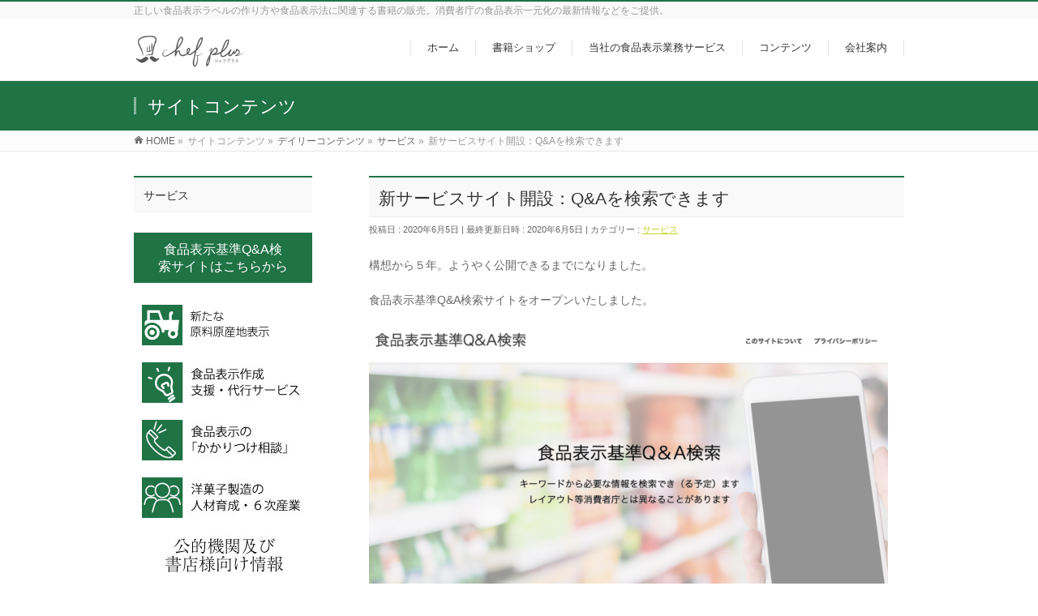

--- FILE ---
content_type: text/html; charset=UTF-8
request_url: https://chefplus.net/newsiteopen/
body_size: 13006
content:
<!DOCTYPE html>
<!--[if IE]>
<meta http-equiv="X-UA-Compatible" content="IE=Edge">
<![endif]-->
<html xmlns:fb="http://ogp.me/ns/fb#" lang="ja">
<head>
<meta charset="UTF-8"/>
<title>新サービスサイト開設：Q&#038;Aを検索できます | chefplus（シェフプラス）食品表示の専門サイト</title>
<link rel="start" href="https://chefplus.net" title="HOME"/>
<link rel="alternate" href="https://chefplus.net" hreflang="ja"/>
<!-- BizVektor v1.8.13 -->

<!--[if lte IE 8]>
<link rel="stylesheet" type="text/css" media="all" href="https://chefplus.net/wp-content/themes/biz-vektor-child/style_oldie.css" />
<![endif]-->
<meta id="viewport" name="viewport" content="width=device-width, initial-scale=1">
<meta name="keywords" content="食品表示,食品表示検定"/>
<link rel='dns-prefetch' href='//html5shiv.googlecode.com'/>
<link rel='dns-prefetch' href='//maxcdn.bootstrapcdn.com'/>
<link rel='dns-prefetch' href='//fonts.googleapis.com'/>
<link rel='dns-prefetch' href='//s.w.org'/>
<link rel="alternate" type="application/rss+xml" title="chefplus（シェフプラス）食品表示の専門サイト &raquo; フィード" href="https://chefplus.net/feed/"/>
<link rel="alternate" type="application/rss+xml" title="chefplus（シェフプラス）食品表示の専門サイト &raquo; コメントフィード" href="https://chefplus.net/comments/feed/"/>
<link rel="alternate" type="application/rss+xml" title="chefplus（シェフプラス）食品表示の専門サイト &raquo; 新サービスサイト開設：Q&#038;Aを検索できます のコメントのフィード" href="https://chefplus.net/newsiteopen/feed/"/>
<meta name="description" content="構想から５年。ようやく公開できるまでになりました。食品表示基準Q&amp;A検索サイトをオープンいたしました。&nbsp;様々な形でご質問や疑問などを伺ってきましたが、そのほとんどは消費者庁ホームページで公開されている、食品表示基準や食品表示基準について、食品表示基準Q&amp;A（以下３種の神器）に答えが書いてあるものが多く、その都度引用してご説明などをしてきました。結局のところ、みなさんが調べても欲しい情報にたどり着けなかったり、そ"/>
		<script type="text/javascript">window._wpemojiSettings={"baseUrl":"https:\/\/s.w.org\/images\/core\/emoji\/2.2.1\/72x72\/","ext":".png","svgUrl":"https:\/\/s.w.org\/images\/core\/emoji\/2.2.1\/svg\/","svgExt":".svg","source":{"concatemoji":"https:\/\/chefplus.net\/wp-includes\/js\/wp-emoji-release.min.js?ver=4.7.29"}};!function(t,a,e){var r,n,i,o=a.createElement("canvas"),l=o.getContext&&o.getContext("2d");function c(t){var e=a.createElement("script");e.src=t,e.defer=e.type="text/javascript",a.getElementsByTagName("head")[0].appendChild(e)}for(i=Array("flag","emoji4"),e.supports={everything:!0,everythingExceptFlag:!0},n=0;n<i.length;n++)e.supports[i[n]]=function(t){var e,a=String.fromCharCode;if(!l||!l.fillText)return!1;switch(l.clearRect(0,0,o.width,o.height),l.textBaseline="top",l.font="600 32px Arial",t){case"flag":return(l.fillText(a(55356,56826,55356,56819),0,0),o.toDataURL().length<3e3)?!1:(l.clearRect(0,0,o.width,o.height),l.fillText(a(55356,57331,65039,8205,55356,57096),0,0),e=o.toDataURL(),l.clearRect(0,0,o.width,o.height),l.fillText(a(55356,57331,55356,57096),0,0),e!==o.toDataURL());case"emoji4":return l.fillText(a(55357,56425,55356,57341,8205,55357,56507),0,0),e=o.toDataURL(),l.clearRect(0,0,o.width,o.height),l.fillText(a(55357,56425,55356,57341,55357,56507),0,0),e!==o.toDataURL()}return!1}(i[n]),e.supports.everything=e.supports.everything&&e.supports[i[n]],"flag"!==i[n]&&(e.supports.everythingExceptFlag=e.supports.everythingExceptFlag&&e.supports[i[n]]);e.supports.everythingExceptFlag=e.supports.everythingExceptFlag&&!e.supports.flag,e.DOMReady=!1,e.readyCallback=function(){e.DOMReady=!0},e.supports.everything||(r=function(){e.readyCallback()},a.addEventListener?(a.addEventListener("DOMContentLoaded",r,!1),t.addEventListener("load",r,!1)):(t.attachEvent("onload",r),a.attachEvent("onreadystatechange",function(){"complete"===a.readyState&&e.readyCallback()})),(r=e.source||{}).concatemoji?c(r.concatemoji):r.wpemoji&&r.twemoji&&(c(r.twemoji),c(r.wpemoji)))}(window,document,window._wpemojiSettings);</script>
		<style type="text/css">
img.wp-smiley,
img.emoji {
	display: inline !important;
	border: none !important;
	box-shadow: none !important;
	height: 1em !important;
	width: 1em !important;
	margin: 0 .07em !important;
	vertical-align: -0.1em !important;
	background: none !important;
	padding: 0 !important;
}
</style>
<link rel='stylesheet' id='contact-form-7-css' href='https://chefplus.net/wp-content/plugins/contact-form-7/includes/css/styles.css?ver=4.7' type='text/css' media='all'/>
<link rel='stylesheet' id='Biz_Vektor_common_style-css' href='https://chefplus.net/wp-content/themes/biz-vektor/css/bizvektor_common_min.css?ver=20141106' type='text/css' media='all'/>
<link rel='stylesheet' id='Biz_Vektor_Design_style-css' href='https://chefplus.net/wp-content/themes/biz-vektor/design_skins/003/css/003.css?ver=4.7.29' type='text/css' media='all'/>
<link rel='stylesheet' id='Biz_Vektor_plugin_sns_style-css' href='https://chefplus.net/wp-content/themes/biz-vektor/plugins/sns/style_bizvektor_sns.css?ver=4.7.29' type='text/css' media='all'/>
<link rel='stylesheet' id='Biz_Vektor_add_font_awesome-css' href='//maxcdn.bootstrapcdn.com/font-awesome/4.3.0/css/font-awesome.min.css?ver=4.7.29' type='text/css' media='all'/>
<link rel='stylesheet' id='Biz_Vektor_add_web_fonts-css' href='//fonts.googleapis.com/css?family=Droid+Sans%3A700%7CLato%3A900%7CAnton&#038;ver=4.7.29' type='text/css' media='all'/>
<script type='text/javascript' src='https://chefplus.net/wp-includes/js/jquery/jquery.js?ver=1.12.4'></script>
<script type='text/javascript' src='https://chefplus.net/wp-includes/js/jquery/jquery-migrate.min.js?ver=1.4.1'></script>
<script type='text/javascript' src='//html5shiv.googlecode.com/svn/trunk/html5.js'></script>
<link rel='https://api.w.org/' href='https://chefplus.net/wp-json/'/>
<link rel="EditURI" type="application/rsd+xml" title="RSD" href="https://chefplus.net/xmlrpc.php?rsd"/>
<link rel="wlwmanifest" type="application/wlwmanifest+xml" href="https://chefplus.net/wp-includes/wlwmanifest.xml"/> 
<link rel='prev' title='２０２０年改正版の書籍販売について' href='https://chefplus.net/20200506_sellerstart/'/>
<link rel='next' title='「食品表示基準について」の改正が行われています。' href='https://chefplus.net/20200619/'/>
<link rel="canonical" href="https://chefplus.net/newsiteopen/"/>
<link rel='shortlink' href='https://chefplus.net/?p=1761'/>
<link rel="alternate" type="application/json+oembed" href="https://chefplus.net/wp-json/oembed/1.0/embed?url=https%3A%2F%2Fchefplus.net%2Fnewsiteopen%2F"/>
<link rel="alternate" type="text/xml+oembed" href="https://chefplus.net/wp-json/oembed/1.0/embed?url=https%3A%2F%2Fchefplus.net%2Fnewsiteopen%2F&#038;format=xml"/>
<script type="text/javascript">var ajaxurl="https://chefplus.net/wp-admin/admin-ajax.php";</script><!-- [ BizVektor OGP ] -->
<meta property="og:site_name" content="chefplus（シェフプラス）食品表示の専門サイト"/>
<meta property="og:url" content="https://chefplus.net/newsiteopen/"/>
<meta property="fb:app_id" content=""/>
<meta property="og:type" content="article"/>
<meta property="og:image" content="https://chefplus.net/wp-content/uploads/2017/04/food-labeling-standards-question-and-answer-eyecatch.png"/>
<meta property="og:title" content="新サービスサイト開設：Q&#038;Aを検索できます | chefplus（シェフプラス）食品表示の専門サイト"/>
<meta property="og:description" content="構想から５年。ようやく公開できるまでになりました。  食品表示基準Q&amp;A検索サイトをオープンいたしました。    &nbsp;  様々な形でご質問や疑問などを伺ってきましたが、そのほとんどは消費者庁ホームページで公開されている、食品表示基準や食品表示基準について、食品表示基準Q&amp;A（以下３種の神器）に答えが書いてあるものが多く、その都度引用してご説明などをしてきました。  結局のところ、みなさんが調べても欲しい情報にたどり着けなかったり、そ"/>
<!-- [ /BizVektor OGP ] -->
<!-- twitter card -->
<meta name="twitter:card" content="summary_large_image">
<meta name="twitter:description" content="">
<meta name="twitter:title" content="新サービスサイト開設：Q&#038;Aを検索できます | chefplus（シェフプラス）食品表示の専門サイト">
<meta name="twitter:url" content="https://chefplus.net/newsiteopen/">
<meta name="twitter:image" content="https://chefplus.net/wp-content/uploads/2017/04/food-labeling-standards-question-and-answer-eyecatch.png">
<meta name="twitter:domain" content="chefplus.net">
<meta name="twitter:site" content="@chefplus_master">
<!-- /twitter card -->
<!--[if lte IE 8]>
<link rel="stylesheet" type="text/css" media="all" href="https://chefplus.net/wp-content/themes/biz-vektor/design_skins/003/css/003_oldie.css" />
<![endif]-->
<link rel="pingback" href="https://chefplus.net/xmlrpc.php"/>
<link rel="amphtml" href="https://chefplus.net/newsiteopen/amp/"/><link rel="icon" href="https://chefplus.net/wp-content/uploads/2017/05/cropped-icon-32x32.png" sizes="32x32"/>
<link rel="icon" href="https://chefplus.net/wp-content/uploads/2017/05/cropped-icon-192x192.png" sizes="192x192"/>
<link rel="apple-touch-icon-precomposed" href="https://chefplus.net/wp-content/uploads/2017/05/cropped-icon-180x180.png"/>
<meta name="msapplication-TileImage" content="https://chefplus.net/wp-content/uploads/2017/05/cropped-icon-270x270.png"/>
		<style type="text/css">

a { color:#c2d32a }

#searchform input[type=submit],
p.form-submit input[type=submit],
form#searchform input#searchsubmit,
.content form input.wpcf7-submit,
#confirm-button input,
a.btn,
.linkBtn a,
input[type=button],
input[type=submit],
.sideTower li#sideContact.sideBnr a,
.content .infoList .rssBtn a { background-color:#1f7345; }

.moreLink a { border-left-color:#1f7345; }
.moreLink a:hover { background-color:#1f7345; }
.moreLink a:after { color:#1f7345; }
.moreLink a:hover:after { color:#fff; }

#headerTop { border-top-color:#1f7345; }

.headMainMenu li:hover { color:#1f7345; }
.headMainMenu li > a:hover,
.headMainMenu li.current_page_item > a { color:#1f7345; }

#pageTitBnr { background-color:#1f7345; }

.content h2,
.content h1.contentTitle,
.content h1.entryPostTitle,
.sideTower h3.localHead,
.sideWidget h4  { border-top-color:#1f7345; }

.content h3:after,
.content .child_page_block h4:after { border-bottom-color:#1f7345; }

.sideTower li#sideContact.sideBnr a:hover,
.content .infoList .rssBtn a:hover,
form#searchform input#searchsubmit:hover { background-color:#c2d32a; }

#panList .innerBox ul a:hover { color:#c2d32a; }

.content .mainFootContact p.mainFootTxt span.mainFootTel { color:#1f7345; }
.content .mainFootContact .mainFootBt a { background-color:#1f7345; }
.content .mainFootContact .mainFootBt a:hover { background-color:#c2d32a; }

.content .infoList .infoCate a { background-color:#f5e5ee;color:#1f7345; }
.content .infoList .infoCate a:hover { background-color:#c2d32a; }

.paging span,
.paging a	{ color:#1f7345;border-color:#1f7345; }
.paging span.current,
.paging a:hover	{ background-color:#1f7345; }

/* アクティブのページ */
.sideTower .sideWidget li > a:hover,
.sideTower .sideWidget li.current_page_item > a,
.sideTower .sideWidget li.current-cat > a	{ color:#1f7345; background-color:#f5e5ee; }

.sideTower .ttBoxSection .ttBox a:hover { color:#1f7345; }

#footMenu { border-top-color:#1f7345; }
#footMenu .menu li a:hover { color:#1f7345 }

@media (min-width: 970px) {
.headMainMenu li:hover li a:hover { color:#333; }
.headMainMenu li.current-page-item a,
.headMainMenu li.current_page_item a,
.headMainMenu li.current-menu-ancestor a,
.headMainMenu li.current-page-ancestor a { color:#333;}
.headMainMenu li.current-page-item a span,
.headMainMenu li.current_page_item a span,
.headMainMenu li.current-menu-ancestor a span,
.headMainMenu li.current-page-ancestor a span { color:#1f7345; }
}

</style>
<!--[if lte IE 8]>
<style type="text/css">
.headMainMenu li:hover li a:hover { color:#333; }
.headMainMenu li.current-page-item a,
.headMainMenu li.current_page_item a,
.headMainMenu li.current-menu-ancestor a,
.headMainMenu li.current-page-ancestor a { color:#333;}
.headMainMenu li.current-page-item a span,
.headMainMenu li.current_page_item a span,
.headMainMenu li.current-menu-ancestor a span,
.headMainMenu li.current-page-ancestor a span { color:#1f7345; }
</style>
<![endif]-->
<style type="text/css">
/*-------------------------------------------*/
/*	font
/*-------------------------------------------*/
h1,h2,h3,h4,h4,h5,h6,#header #site-title,#pageTitBnr #pageTitInner #pageTit,#content .leadTxt,#sideTower .localHead {font-family: "ヒラギノ角ゴ Pro W3","Hiragino Kaku Gothic Pro","メイリオ",Meiryo,Osaka,"ＭＳ Ｐゴシック","MS PGothic",sans-serif; }
#pageTitBnr #pageTitInner #pageTit { font-weight:lighter; }
#gMenu .menu li a strong {font-family: "ヒラギノ角ゴ Pro W3","Hiragino Kaku Gothic Pro","メイリオ",Meiryo,Osaka,"ＭＳ Ｐゴシック","MS PGothic",sans-serif; }
</style>
<link rel="stylesheet" href="https://chefplus.net/wp-content/themes/biz-vektor-child/style.css" type="text/css" media="all"/>
<style type="text/css">
.book{
float:left;
margin-left:10px;
border:1px;
}</style>
	<script type="text/javascript">var _gaq=_gaq||[];_gaq.push(['_setAccount','UA-62211204-1']);_gaq.push(['_trackPageview']);(function(){var ga=document.createElement('script');ga.type='text/javascript';ga.async=true;ga.src=('https:'==document.location.protocol?'https://ssl':'http://www')+'.google-analytics.com/ga.js';var s=document.getElementsByTagName('script')[0];s.parentNode.insertBefore(ga,s);})();</script>
<script src='https://www.google.com/recaptcha/api.js'></script>
<script src="https://use.typekit.net/uoc4zny.js"></script>
<script>try{Typekit.load({async:true});}catch(e){}</script>
</head>

<body class="post-template-default single single-post postid-1761 single-format-standard two-column left-sidebar">

<div id="fb-root"></div>

<div id="wrap">

<!--[if lte IE 8]>
<div id="eradi_ie_box">
<div class="alert_title">ご利用の Internet Exproler は古すぎます。</div>
<p>このウェブサイトはあなたがご利用の Internet Explorer をサポートしていないため、正しく表示・動作しません。<br />
古い Internet Exproler はセキュリティーの問題があるため、新しいブラウザに移行する事が強く推奨されています。<br />
最新の Internet Exproler を利用するか、<a href="https://www.google.co.jp/chrome/browser/index.html" target="_blank">Chrome</a> や <a href="https://www.mozilla.org/ja/firefox/new/" target="_blank">Firefox</a> など、より早くて快適なブラウザをご利用ください。</p>
</div>
<![endif]-->

<!-- [ #headerTop ] -->
<div id="headerTop">
<div class="innerBox">
<div id="site-description">正しい食品表示ラベルの作り方や食品表示法に関連する書籍の販売。消費者庁の食品表示一元化の最新情報などをご提供。</div>
</div>
</div><!-- [ /#headerTop ] -->

<!-- [ #header ] -->
<div id="header">
<div id="headerInner" class="innerBox">
<!-- [ #headLogo ] -->
<div id="site-title">
<a href="https://chefplus.net/" title="chefplus（シェフプラス）食品表示の専門サイト" rel="home">
<img src="https://chefplus.net/wp-content/uploads/2017/05/chefplus_logo_200.png" alt="chefplus（シェフプラス）食品表示の専門サイト"/></a>
</div>
<!-- [ /#headLogo ] -->

<!-- [ #headContact ] -->

	<!-- [ #gMenu ] -->
	<div id="gMenu">
	<div id="gMenuInner" class="innerBox">
	<h3 class="assistive-text" onclick="showHide('header');"><span>MENU</span></h3>
	<div class="skip-link screen-reader-text">
		<a href="#content" title="メニューを飛ばす">メニューを飛ばす</a>
	</div>
<div class="headMainMenu">
<div class="menu-headernavigation-container"><ul id="menu-headernavigation" class="menu"><li id="menu-item-920" class="menu-item menu-item-type-custom menu-item-object-custom menu-item-home"><a href="https://chefplus.net"><strong>ホーム</strong></a></li>
<li id="menu-item-961" class="menu-item menu-item-type-custom menu-item-object-custom"><a href="https://shop.chefplus.net"><strong>書籍ショップ</strong></a></li>
<li id="menu-item-1145" class="menu-item menu-item-type-post_type menu-item-object-page menu-item-has-children"><a href="https://chefplus.net/service/"><strong>当社の食品表示業務サービス</strong></a>
<ul class="sub-menu">
	<li id="menu-item-982" class="menu-item menu-item-type-post_type menu-item-object-page"><a href="https://chefplus.net/food-labeling-check-service/">食品表示の作成&#038;チェック</a></li>
	<li id="menu-item-1007" class="menu-item menu-item-type-post_type menu-item-object-page"><a href="https://chefplus.net/service/food-labeling-act-seminar/">セミナー講師の派遣</a></li>
	<li id="menu-item-981" class="menu-item menu-item-type-post_type menu-item-object-page"><a href="https://chefplus.net/service/food-labeling-act-books/">食品表示法関係の書籍の出版</a></li>
	<li id="menu-item-1527" class="menu-item menu-item-type-post_type menu-item-object-page"><a href="https://chefplus.net/service/consulting/">食品表示コンサルティングの申し込み</a></li>
</ul>
</li>
<li id="menu-item-1146" class="menu-item menu-item-type-taxonomy menu-item-object-category current-post-ancestor menu-item-has-children"><a href="https://chefplus.net/category/daily-content/"><strong>コンテンツ</strong></a>
<ul class="sub-menu">
	<li id="menu-item-964" class="menu-item menu-item-type-taxonomy menu-item-object-category"><a href="https://chefplus.net/category/daily-content/food-labeling-article/">食品表示考察</a></li>
	<li id="menu-item-1061" class="menu-item menu-item-type-post_type menu-item-object-page"><a href="https://chefplus.net/how-to-make-food-labeling/">正しい食品表示ラベルの作り方</a></li>
	<li id="menu-item-1528" class="menu-item menu-item-type-post_type menu-item-object-page"><a href="https://chefplus.net/new-act-indication-of-place-of-origin/">新たな原料原産地制度</a></li>
</ul>
</li>
<li id="menu-item-921" class="menu-item menu-item-type-post_type menu-item-object-page"><a href="https://chefplus.net/company/"><strong>会社案内</strong></a></li>
</ul></div>
</div>
</div><!-- [ /#gMenuInner ] -->
	</div>
	<!-- [ /#gMenu ] -->
<!-- [ /#headContact ] -->

</div>
<!-- #headerInner -->
</div>
<!-- [ /#header ] -->



<div id="pageTitBnr">
<div class="innerBox">
<div id="pageTitInner">
<div id="pageTit">
サイトコンテンツ</div>
</div><!-- [ /#pageTitInner ] -->
</div>
</div><!-- [ /#pageTitBnr ] -->
<!-- [ #panList ] -->
<div id="panList">
<div id="panListInner" class="innerBox">
<ul><li id="panHome"><a href="https://chefplus.net"><span>HOME</span></a> &raquo; </li><li itemscope itemtype="http://data-vocabulary.org/Breadcrumb"><span itemprop="title">サイトコンテンツ</span> &raquo; </li><li itemscope itemtype="http://data-vocabulary.org/Breadcrumb"><a href="https://chefplus.net/category/daily-content/" itemprop="url"><span itemprop="title">デイリーコンテンツ</span></a> &raquo; </li><li itemscope itemtype="http://data-vocabulary.org/Breadcrumb"><a href="https://chefplus.net/category/daily-content/service-information/" itemprop="url"><span itemprop="title">サービス</span></a> &raquo; </li><li><span>新サービスサイト開設：Q&#038;Aを検索できます</span></li></ul></div>
</div>
<!-- [ /#panList ] -->

<div id="main">
<!-- [ #container ] -->
<div id="container" class="innerBox">
	<!-- [ #content ] -->
	<div id="content" class="content">

<!-- [ #post- ] -->
<div id="post-1761" class="post-1761 post type-post status-publish format-standard has-post-thumbnail hentry category-service-information">
		<h1 class="entryPostTitle entry-title">新サービスサイト開設：Q&#038;Aを検索できます</h1>
	<div class="entry-meta">
<span class="published">投稿日 : 2020年6月5日</span>
<span class="updated entry-meta-items">最終更新日時 : 2020年6月5日</span>
<span class="vcard author entry-meta-items">投稿者 : <span class="fn">webmaster</span></span>
<span class="tags entry-meta-items">カテゴリー :  <a href="https://chefplus.net/category/daily-content/service-information/" rel="tag">サービス</a></span>
</div>
<!-- .entry-meta -->	<div class="entry-content post-content">
		<p>構想から５年。ようやく公開できるまでになりました。</p>
<p>食品表示基準Q&amp;A検索サイトをオープンいたしました。</p>
<p><img class="alignnone size-large wp-image-1763" src="https://chefplus.net/wp-content/uploads/2020/06/qasiteimage1-1024x713.png" alt="" width="640" height="446" srcset="https://chefplus.net/wp-content/uploads/2020/06/qasiteimage1-1024x713.png 1024w, https://chefplus.net/wp-content/uploads/2020/06/qasiteimage1-300x209.png 300w, https://chefplus.net/wp-content/uploads/2020/06/qasiteimage1-768x535.png 768w" sizes="(max-width: 640px) 100vw, 640px"/></p>
<p>&nbsp;</p>
<p>様々な形でご質問や疑問などを伺ってきましたが、そのほとんどは消費者庁ホームページで公開されている、食品表示基準や食品表示基準について、食品表示基準Q&amp;A（以下３種の神器）に答えが書いてあるものが多く、その都度引用してご説明などをしてきました。</p>
<p>結局のところ、みなさんが調べても欲しい情報にたどり着けなかったり、その他の情報に振り回されてしまい、わからなくなることが多いと思います。（私もそうでした）</p>
<p>当社としては、まず消費者庁HPで公開されている３種の神器を書籍化することで、手元において見やすく勉強しやすいものをご提供しています。</p>
<p>これに加え、書籍までは必要ない方、今すぐ&#8221;正しい&#8221;情報が知りたい方向けに、３種の神器のうち第一弾としてQ&amp;Aをデータベース化し、検索しやすく、目的の情報にたどり着きやすいことを心がけた、食品表示基準Q&amp;A検索　サイトを開設いたしました。</p>
<p>Q&amp;Aの質問１つごとのページとなっていますので、見やすく、また参照する項目にもリンクを貼っていますのでわかりやすいと思います。</p>
<p><img class="alignnone size-medium wp-image-1762" src="https://chefplus.net/wp-content/uploads/2020/06/qasiteimage2-201x300.png" alt="" width="201" height="300" srcset="https://chefplus.net/wp-content/uploads/2020/06/qasiteimage2-201x300.png 201w, https://chefplus.net/wp-content/uploads/2020/06/qasiteimage2-768x1146.png 768w, https://chefplus.net/wp-content/uploads/2020/06/qasiteimage2-686x1024.png 686w, https://chefplus.net/wp-content/uploads/2020/06/qasiteimage2.png 1040w" sizes="(max-width: 201px) 100vw, 201px"/></p>
<p>まずは簡単な検索しかできませんが、全ての見出しをカテゴリにしていますので、まずは一度ご覧ください。</p>
<p>そして、サイト利用については費用はかかりませんので、ジャンジャン使ってシェアしてください。</p>
<p>今後は食品表示基準、食品表示基準について　もサイト構築を進めたいと考えています（時間はかかりますが。。。）</p>
<p>どうぞよろしくお願いいたします。</p>
<p><a href="https://search.chefplus.net/qa/">https://search.chefplus.net/qa/</a></p>
<p>&nbsp;</p>
		
		<div class="entry-utility">
					</div>
		<!-- .entry-utility -->
	</div><!-- .entry-content -->


<!-- [ .socialSet ] -->

<div class="socialSet">

<script>window.twttr=(function(d,s,id){var js,fjs=d.getElementsByTagName(s)[0],t=window.twttr||{};if(d.getElementById(id))return t;js=d.createElement(s);js.id=id;js.src="https://platform.twitter.com/widgets.js";fjs.parentNode.insertBefore(js,fjs);t._e=[];t.ready=function(f){t._e.push(f);};return t;}(document,"script","twitter-wjs"));</script>

<ul style="margin-left:0px;">

<li class="sb_facebook sb_icon">
<a href="http://www.facebook.com/sharer.php?src=bm&u=https://chefplus.net/newsiteopen/&amp;t=%E6%96%B0%E3%82%B5%E3%83%BC%E3%83%93%E3%82%B9%E3%82%B5%E3%82%A4%E3%83%88%E9%96%8B%E8%A8%AD%EF%BC%9AQ%26%23038%3BA%E3%82%92%E6%A4%9C%E7%B4%A2%E3%81%A7%E3%81%8D%E3%81%BE%E3%81%99+%7C+chefplus%EF%BC%88%E3%82%B7%E3%82%A7%E3%83%95%E3%83%97%E3%83%A9%E3%82%B9%EF%BC%89%E9%A3%9F%E5%93%81%E8%A1%A8%E7%A4%BA%E3%81%AE%E5%B0%82%E9%96%80%E3%82%B5%E3%82%A4%E3%83%88" target="_blank" onclick="javascript:window.open(this.href, '', 'menubar=no,toolbar=no,resizable=yes,scrollbars=yes,height=400,width=600');return false;"><span class="vk_icon_w_r_sns_fb icon_sns"></span><span class="sns_txt">Facebook</span>
</a>
</li>

<li class="sb_hatena sb_icon">
<a href="http://b.hatena.ne.jp/add?mode=confirm&url=https://chefplus.net/newsiteopen/&amp;title=%E6%96%B0%E3%82%B5%E3%83%BC%E3%83%93%E3%82%B9%E3%82%B5%E3%82%A4%E3%83%88%E9%96%8B%E8%A8%AD%EF%BC%9AQ%26%23038%3BA%E3%82%92%E6%A4%9C%E7%B4%A2%E3%81%A7%E3%81%8D%E3%81%BE%E3%81%99+%7C+chefplus%EF%BC%88%E3%82%B7%E3%82%A7%E3%83%95%E3%83%97%E3%83%A9%E3%82%B9%EF%BC%89%E9%A3%9F%E5%93%81%E8%A1%A8%E7%A4%BA%E3%81%AE%E5%B0%82%E9%96%80%E3%82%B5%E3%82%A4%E3%83%88" target="_blank" onclick="javascript:window.open(this.href, '', 'menubar=no,toolbar=no,resizable=yes,scrollbars=yes,height=400,width=520');return false;"><span class="vk_icon_w_r_sns_hatena icon_sns"></span><span class="sns_txt">Hatena</span></a>
</li>

<li class="sb_twitter sb_icon">
<a href="http://twitter.com/intent/tweet?url=https://chefplus.net/newsiteopen/&amp;text=%E6%96%B0%E3%82%B5%E3%83%BC%E3%83%93%E3%82%B9%E3%82%B5%E3%82%A4%E3%83%88%E9%96%8B%E8%A8%AD%EF%BC%9AQ%26%23038%3BA%E3%82%92%E6%A4%9C%E7%B4%A2%E3%81%A7%E3%81%8D%E3%81%BE%E3%81%99+%7C+chefplus%EF%BC%88%E3%82%B7%E3%82%A7%E3%83%95%E3%83%97%E3%83%A9%E3%82%B9%EF%BC%89%E9%A3%9F%E5%93%81%E8%A1%A8%E7%A4%BA%E3%81%AE%E5%B0%82%E9%96%80%E3%82%B5%E3%82%A4%E3%83%88" target="_blank" onclick="javascript:window.open(this.href, '', 'menubar=no,toolbar=no,resizable=yes,scrollbars=yes,height=300,width=600');return false;"><span class="vk_icon_w_r_sns_twitter icon_sns"></span><span class="sns_txt">twitter</span></a>
</li>

<li class="sb_google sb_icon">
<a href="https://plus.google.com/share?url=https://chefplus.net/newsiteopen/&amp;t=%E6%96%B0%E3%82%B5%E3%83%BC%E3%83%93%E3%82%B9%E3%82%B5%E3%82%A4%E3%83%88%E9%96%8B%E8%A8%AD%EF%BC%9AQ%26%23038%3BA%E3%82%92%E6%A4%9C%E7%B4%A2%E3%81%A7%E3%81%8D%E3%81%BE%E3%81%99+%7C+chefplus%EF%BC%88%E3%82%B7%E3%82%A7%E3%83%95%E3%83%97%E3%83%A9%E3%82%B9%EF%BC%89%E9%A3%9F%E5%93%81%E8%A1%A8%E7%A4%BA%E3%81%AE%E5%B0%82%E9%96%80%E3%82%B5%E3%82%A4%E3%83%88" target="_blank" onclick="javascript:window.open(this.href, '', 'menubar=no,toolbar=no,resizable=yes,scrollbars=yes,height=600,width=600');return false;"><span class="vk_icon_w_r_sns_google icon_sns"></span><span class="sns_txt">Google+</span></a>
</li>


<li class="sb_pocket"><span></span>
<a data-pocket-label="pocket" data-pocket-count="horizontal" class="pocket-btn" data-save-url="https://chefplus.net/newsiteopen/" data-lang="en"></a>
<script type="text/javascript">!function(d,i){if(!d.getElementById(i)){var j=d.createElement("script");j.id=i;j.src="https://widgets.getpocket.com/v1/j/btn.js?v=1";var w=d.getElementById(i);d.body.appendChild(j);}}(document,"pocket-btn-js");</script>
</li>

</ul>

</div>
<!-- [ /.socialSet ] -->
<br/>
<b>Warning</b>:  count(): Parameter must be an array or an object that implements Countable in <b>/home/masaharu-x/chefplus.net/public_html/wp-content/themes/biz-vektor/single.php</b> on line <b>47</b><br/>
<div id="nav-below" class="navigation">
	<div class="nav-previous"><a href="https://chefplus.net/20200506_sellerstart/" rel="prev"><span class="meta-nav">&larr;</span> ２０２０年改正版の書籍販売について</a></div>
	<div class="nav-next"><a href="https://chefplus.net/20200619/" rel="next">「食品表示基準について」の改正が行われています。 <span class="meta-nav">&rarr;</span></a></div>
</div><!-- #nav-below -->
</div>
<!-- [ /#post- ] -->


<div id="comments">





</div><!-- #comments -->



</div>
<!-- [ /#content ] -->

<!-- [ #sideTower ] -->
<div id="sideTower" class="sideTower">
<div class="sideWidget widget widget_text" id="text-3"><h3 class="localHead">サービス</h3>			<div class="textwidget"><a class="btn btnL" href="https://search.chefplus.net/qa/">食品表示基準Q&A検索サイトはこちらから</a>
&nbsp;
<a href="https://chefplus.net/new-act-indication-of-place-of-origin/"><img class="size-full wp-image-757 alignleft" src="https://chefplus.net/wp-content/uploads/2017/09/new-act-iternal-capacity-button-1.png" alt="新たな原料原産地表示解説ページリンクバナー" width="200" height="50"/></a>

&nbsp;

<a href="https://chefplus.net/service"><img class="size-full wp-image-757 alignleft" src="https://chefplus.net/wp-content/uploads/2016/07/b_daikou.jpg" alt="食品表示作成支援・チェックサービスのページリンクバナー" width="200" height="50"/></a>

&nbsp;

<span style="font-size: 14px;"> </span><a href="https://chefplus.net/service/food-labeling-consultation-service/"><img class="size-large wp-image-758 alignleft" style="font-size: 14px;" src="https://chefplus.net/wp-content/uploads/2016/07/b_kakarituke.jpg" alt="食品表示のかかりつけ相談ページへのリンクバナー" width="200" height="50"/></a>

&nbsp;

<a href="https://chefplus.net/category/blog/有期実習型訓練/"><img class="size-large wp-image-759 alignleft" src="https://chefplus.net/wp-content/uploads/2016/07/jinzai.jpg" alt="洋菓子製造の有期実習型訓練・６次産業化ページへのリンクバナー" width="200" height="50"/></a>

&nbsp;

<a href="https://chefplus.net/bookseller/"><img class="alignleft size-full wp-image-1741" src="https://chefplus.net/wp-content/uploads/2020/04/syoten.jpg" alt="" width="200" height="50"/></a>

&nbsp;

&nbsp;

&nbsp;</div>
		</div>		<div class="sideWidget widget widget_recent_entries" id="recent-posts-2">		<h3 class="localHead">最近の記事</h3>		<ul>
					<li>
				<a href="https://chefplus.net/20210726_bookseller/">2021年版の書籍販売サイトについて</a>
							<span class="post-date">2021年7月26日</span>
						</li>
					<li>
				<a href="https://chefplus.net/20210718_newbook/">お待たせいたしました。</a>
							<span class="post-date">2021年7月21日</span>
						</li>
					<li>
				<a href="https://chefplus.net/20200619/">「食品表示基準について」の改正が行われています。</a>
							<span class="post-date">2020年6月19日</span>
						</li>
					<li>
				<a href="https://chefplus.net/newsiteopen/">新サービスサイト開設：Q&#038;Aを検索できます</a>
							<span class="post-date">2020年6月5日</span>
						</li>
					<li>
				<a href="https://chefplus.net/20200506_sellerstart/">２０２０年改正版の書籍販売について</a>
							<span class="post-date">2020年5月6日</span>
						</li>
				</ul>
		</div>		<div class="sideWidget widget widget_text" id="text-9"><h3 class="localHead">当社出版の書籍</h3>			<div class="textwidget"><p><a target="_blank" href="https://www.amazon.co.jp/gp/product/490933114X/ref=as_li_tl?ie=UTF8&camp=247&creative=1211&creativeASIN=490933114X&linkCode=as2&tag=okashi717-22&linkId=35891740b5062d00825fddfbc81b1626"><img border="0" src="//ws-fe.amazon-adsystem.com/widgets/q?_encoding=UTF8&MarketPlace=JP&ASIN=490933114X&ServiceVersion=20070822&ID=AsinImage&WS=1&Format=_SL250_&tag=okashi717-22"></a></p>
<p><a target="_blank" href="https://www.amazon.co.jp/gp/product/4909331158/ref=as_li_tl?ie=UTF8&camp=247&creative=1211&creativeASIN=4909331158&linkCode=as2&tag=okashi717-22&linkId=2fa5b3ef6e28d8d5e040a52b2c6f04df"><img border="0" src="//ws-fe.amazon-adsystem.com/widgets/q?_encoding=UTF8&MarketPlace=JP&ASIN=4909331158&ServiceVersion=20070822&ID=AsinImage&WS=1&Format=_SL250_&tag=okashi717-22"></a></p>
<p><a target="_blank" href="https://www.amazon.co.jp/gp/product/4909331166/ref=as_li_tl?ie=UTF8&camp=247&creative=1211&creativeASIN=4909331166&linkCode=as2&tag=okashi717-22&linkId=3c629b4e2d7c31220958e2b73e93552d"><img border="0" src="//ws-fe.amazon-adsystem.com/widgets/q?_encoding=UTF8&MarketPlace=JP&ASIN=4909331166&ServiceVersion=20070822&ID=AsinImage&WS=1&Format=_SL250_&tag=okashi717-22"></a></p>
</div>
		</div><div class="sideWidget widget widget_text" id="text-8"><h3 class="localHead">メールマガジンへ登録</h3>			<div class="textwidget">食品表示に関するお役立ち情報や、最新の一元化情報を不定期にお届けします。
<!-- Begin MailChimp Signup Form -->
<link href="//cdn-images.mailchimp.com/embedcode/classic-10_7.css" rel="stylesheet" type="text/css">
<style type="text/css">
	#mc_embed_signup{background:#fff; clear:left; font:14px Helvetica,Arial,sans-serif; }
	/* Add your own MailChimp form style overrides in your site stylesheet or in this style block.
	   We recommend moving this block and the preceding CSS link to the HEAD of your HTML file. */
</style>
<div id="mc_embed_signup">
<form action="//chefplus.us15.list-manage.com/subscribe/post?u=a03b8231e44dbb30cc3488ddc&amp;id=c4d5889831" method="post" id="mc-embedded-subscribe-form" name="mc-embedded-subscribe-form" class="validate" target="_blank" novalidate>
    <div id="mc_embed_signup_scroll">
<div class="indicates-required"><span class="asterisk">*</span> 必須項目</div>
<div class="mc-field-group">
	<label for="mce-EMAIL">メールアドレス  <span class="asterisk">*</span>
</label>
	<input type="email" value="" name="EMAIL" class="required email" id="mce-EMAIL">
</div>
<div class="mc-field-group">
	<label for="mce-FNAME">姓 </label>
	<input type="text" value="" name="FNAME" class="" id="mce-FNAME">
</div>
<div class="mc-field-group">
	<label for="mce-LNAME">名 </label>
	<input type="text" value="" name="LNAME" class="" id="mce-LNAME">
</div>
	<div id="mce-responses" class="clear">
		<div class="response" id="mce-error-response" style="display:none"></div>
		<div class="response" id="mce-success-response" style="display:none"></div>
	</div>    <!-- real people should not fill this in and expect good things - do not remove this or risk form bot signups-->
    <div style="position: absolute; left: -5000px;" aria-hidden="true"><input type="text" name="b_a03b8231e44dbb30cc3488ddc_c4d5889831" tabindex="-1" value=""></div>
    <div class="clear"><input type="submit" value="購読する" name="subscribe" id="mc-embedded-subscribe" class="button"></div>
    </div>
</form>
</div>
<script type='text/javascript' src='//s3.amazonaws.com/downloads.mailchimp.com/js/mc-validate.js'></script><script type='text/javascript'>(function($){window.fnames=new Array();window.ftypes=new Array();fnames[0]='EMAIL';ftypes[0]='email';fnames[1]='FNAME';ftypes[1]='text';fnames[2]='LNAME';ftypes[2]='text';$.extend($.validator.messages,{required:"このフィールドは必須です。",remote:"このフィールドを修正してください。",email:"有効なEメールアドレスを入力してください。",url:"有効なURLを入力してください。",date:"有効な日付を入力してください。",dateISO:"有効な日付（ISO）を入力してください。",number:"有効な数字を入力してください。",digits:"数字のみを入力してください。",creditcard:"有効なクレジットカード番号を入力してください。",equalTo:"同じ値をもう一度入力してください。",accept:"有効な拡張子を含む値を入力してください。",maxlength:$.validator.format("{0} 文字以内で入力してください。"),minlength:$.validator.format("{0} 文字以上で入力してください。"),rangelength:$.validator.format("{0} 文字から {1} 文字までの値を入力してください。"),range:$.validator.format("{0} から {1} までの値を入力してください。"),max:$.validator.format("{0} 以下の値を入力してください。"),min:$.validator.format("{1} 以上の値を入力してください。")});}(jQuery));var $mcj=jQuery.noConflict(true);</script>
<!--End mc_embed_signup--></div>
		</div><div class="sideWidget widget widget_text" id="text-6">			<div class="textwidget"><iframe src="https://widgets.itunes.apple.com/widget.html?c=jp&brc=FFFFFF&blc=FFFFFF&trc=FFFFFF&tlc=FFFFFF&d=食品表示関係からレシピ本まで&t=当社出版の電子書籍&m=ebook&e=ebook&w=250&h=300&ids=1230335290,683954833,693007996,683638733,694258169,694260275,683912310,694265575,694256133,683926334,694263182&wt=playlist&partnerId=&affiliate_id=&at=1000lwkJ&ct=" frameborder=0 style="overflow-x:hidden;overflow-y:hidden;width:250px;height: 300px;border:0px"></iframe></div>
		</div><div class="sideWidget widget widget_text" id="text-4"><h3 class="localHead">プロフィール</h3>			<div class="textwidget"><p><img src="https://demo.chefplus.net/wp-content/uploads/2016/07/tazoe.png" style="margin:30px"> </p>
<p>株式会社まわた

取締役　田添正治

洋菓子製造１級技能士として１５年間洋菓子店を営み、１００以上の食品表示を作成してきた経験と持ち前の探究心から、消費者庁が公示する食品表示基準等から食品表示を読み解く。「徹底的に基本を大切にし、まっすぐ生き抜く」という理念のもと、分かりやすく基本を丁寧に解説することに定評がある。 食品表示に悩む人からは「調べるほどに分からなくなる表示がやっと理解できた」「実務を含んでいたおかげで間違いに気がついた」と評価される。

６次産業化で人材育成が必要な地域と共にプログラムを組み、全１０回延べ１５０人を超える受講者へむけ特別講習会を実施。さらに人々の意見をまとめ上げ次のステップ新製品開発へと進めるなどその人材育成手腕を発揮。「わくわくする講習会」「なんとしてでもこの製品を完成させたい！」と参加者の声がある。
 </div>
		</div></div>
<!-- [ /#sideTower ] -->
</div>
<!-- [ /#container ] -->

</div><!-- #main -->

<div id="back-top">
<a href="#wrap">
	<img id="pagetop" src="https://chefplus.net/wp-content/themes/biz-vektor/js/res-vektor/images/footer_pagetop.png" alt="PAGETOP"/>
</a>
</div>

<!-- [ #footerSection ] -->
<div id="footerSection">

	<div id="pagetop">
	<div id="pagetopInner" class="innerBox">
	<a href="#wrap">PAGETOP</a>
	</div>
	</div>

	<div id="footMenu">
	<div id="footMenuInner" class="innerBox">
		</div>
	</div>

	<!-- [ #footer ] -->
	<div id="footer">
	<!-- [ #footerInner ] -->
	<div id="footerInner" class="innerBox">
		<dl id="footerOutline">
		<dt><img src="https://chefplus.net/wp-content/uploads/2017/05/chefplus_logo_200.png" alt="株式会社まわた"/></dt>
		<dd>
		〒730-0051 <br/>
広島県広島市中区大手町１−１−２６−６０７<br/>
082-228-3668 <br/>
(電話番号が変更になりました。電話は携帯に転送されます）		</dd>
		</dl>
		<!-- [ #footerSiteMap ] -->
		<div id="footerSiteMap">
<div class="menu-footersitemap-container"><ul id="menu-footersitemap" class="menu"><li id="menu-item-926" class="menu-item menu-item-type-custom menu-item-object-custom menu-item-home menu-item-926"><a href="https://chefplus.net">ホーム</a></li>
<li id="menu-item-1000" class="menu-item menu-item-type-post_type menu-item-object-page menu-item-1000"><a href="https://chefplus.net/company/">会社案内</a></li>
<li id="menu-item-930" class="menu-item menu-item-type-post_type menu-item-object-page menu-item-930"><a href="https://chefplus.net/privacy/">プライバシーポリシー</a></li>
<li id="menu-item-1074" class="menu-item menu-item-type-post_type menu-item-object-page menu-item-1074"><a href="https://chefplus.net/sitemap-page/">サイトマップ</a></li>
</ul></div></div>
		<!-- [ /#footerSiteMap ] -->
	</div>
	<!-- [ /#footerInner ] -->
	</div>
	<!-- [ /#footer ] -->

	<!-- [ #siteBottom ] -->
	<div id="siteBottom">
	<div id="siteBottomInner" class="innerBox">
	CopyRight 株式会社まわた
	</div>
	</div>
	<!-- [ /#siteBottom ] -->
</div>
<!-- [ /#footerSection ] -->
</div>
<!-- [ /#wrap ] -->
<script type='text/javascript' src='https://chefplus.net/wp-content/plugins/contact-form-7/includes/js/jquery.form.min.js?ver=3.51.0-2014.06.20'></script>
<script type='text/javascript'>//<![CDATA[
var _wpcf7={"recaptcha":{"messages":{"empty":"\u3042\u306a\u305f\u304c\u30ed\u30dc\u30c3\u30c8\u3067\u306f\u306a\u3044\u3053\u3068\u3092\u8a3c\u660e\u3057\u3066\u304f\u3060\u3055\u3044\u3002"}}};
//]]></script>
<script type='text/javascript' src='https://chefplus.net/wp-content/plugins/contact-form-7/includes/js/scripts.js?ver=4.7'></script>
<script type='text/javascript' src='https://chefplus.net/wp-includes/js/comment-reply.min.js?ver=4.7.29'></script>
<script type='text/javascript' src='https://chefplus.net/wp-includes/js/wp-embed.min.js?ver=4.7.29'></script>
<script type='text/javascript'>//<![CDATA[
var bv_sliderParams={"slideshowSpeed":"5000","animation":"fade"};
//]]></script>
<script type='text/javascript' src='https://chefplus.net/wp-content/themes/biz-vektor/js/biz-vektor-min.js?ver=1.8.1' defer='defer'></script>
</body>
</html>